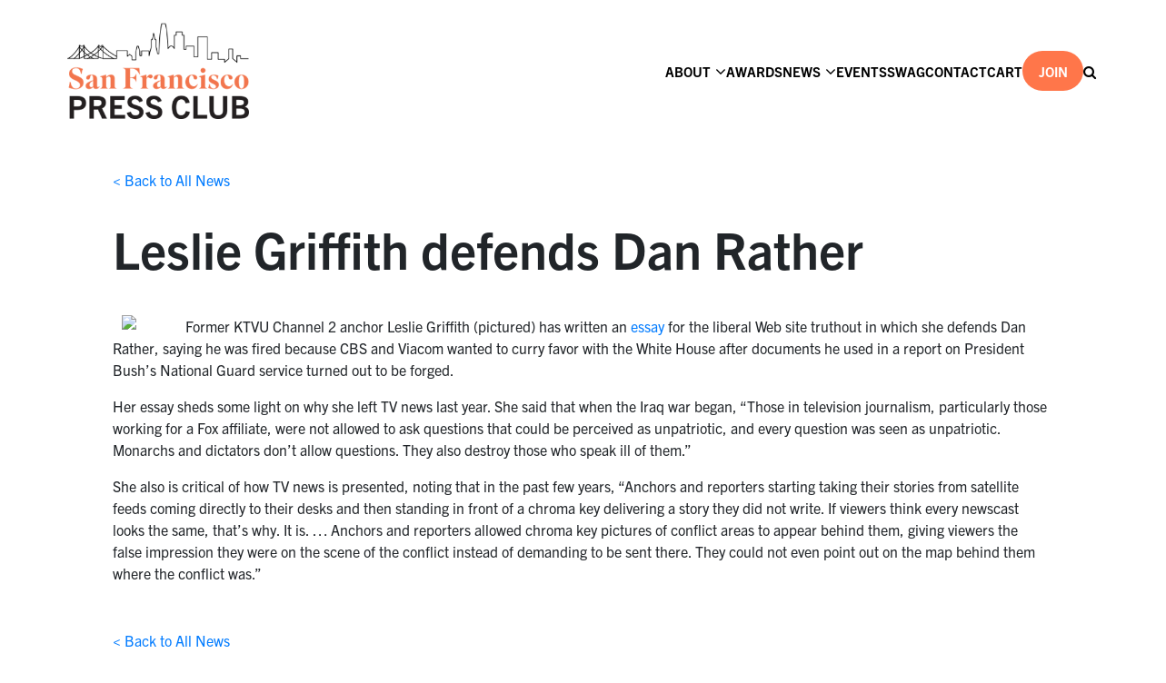

--- FILE ---
content_type: text/html; charset=utf-8
request_url: https://www.google.com/recaptcha/api2/anchor?ar=1&k=6LdOV3InAAAAAJG6TBuPAbhfY98HNy8VlVKtkUPg&co=aHR0cHM6Ly9zZnByZXNzY2x1Yi5vcmc6NDQz&hl=en&v=PoyoqOPhxBO7pBk68S4YbpHZ&size=invisible&anchor-ms=20000&execute-ms=30000&cb=heavpa8skfqw
body_size: 48588
content:
<!DOCTYPE HTML><html dir="ltr" lang="en"><head><meta http-equiv="Content-Type" content="text/html; charset=UTF-8">
<meta http-equiv="X-UA-Compatible" content="IE=edge">
<title>reCAPTCHA</title>
<style type="text/css">
/* cyrillic-ext */
@font-face {
  font-family: 'Roboto';
  font-style: normal;
  font-weight: 400;
  font-stretch: 100%;
  src: url(//fonts.gstatic.com/s/roboto/v48/KFO7CnqEu92Fr1ME7kSn66aGLdTylUAMa3GUBHMdazTgWw.woff2) format('woff2');
  unicode-range: U+0460-052F, U+1C80-1C8A, U+20B4, U+2DE0-2DFF, U+A640-A69F, U+FE2E-FE2F;
}
/* cyrillic */
@font-face {
  font-family: 'Roboto';
  font-style: normal;
  font-weight: 400;
  font-stretch: 100%;
  src: url(//fonts.gstatic.com/s/roboto/v48/KFO7CnqEu92Fr1ME7kSn66aGLdTylUAMa3iUBHMdazTgWw.woff2) format('woff2');
  unicode-range: U+0301, U+0400-045F, U+0490-0491, U+04B0-04B1, U+2116;
}
/* greek-ext */
@font-face {
  font-family: 'Roboto';
  font-style: normal;
  font-weight: 400;
  font-stretch: 100%;
  src: url(//fonts.gstatic.com/s/roboto/v48/KFO7CnqEu92Fr1ME7kSn66aGLdTylUAMa3CUBHMdazTgWw.woff2) format('woff2');
  unicode-range: U+1F00-1FFF;
}
/* greek */
@font-face {
  font-family: 'Roboto';
  font-style: normal;
  font-weight: 400;
  font-stretch: 100%;
  src: url(//fonts.gstatic.com/s/roboto/v48/KFO7CnqEu92Fr1ME7kSn66aGLdTylUAMa3-UBHMdazTgWw.woff2) format('woff2');
  unicode-range: U+0370-0377, U+037A-037F, U+0384-038A, U+038C, U+038E-03A1, U+03A3-03FF;
}
/* math */
@font-face {
  font-family: 'Roboto';
  font-style: normal;
  font-weight: 400;
  font-stretch: 100%;
  src: url(//fonts.gstatic.com/s/roboto/v48/KFO7CnqEu92Fr1ME7kSn66aGLdTylUAMawCUBHMdazTgWw.woff2) format('woff2');
  unicode-range: U+0302-0303, U+0305, U+0307-0308, U+0310, U+0312, U+0315, U+031A, U+0326-0327, U+032C, U+032F-0330, U+0332-0333, U+0338, U+033A, U+0346, U+034D, U+0391-03A1, U+03A3-03A9, U+03B1-03C9, U+03D1, U+03D5-03D6, U+03F0-03F1, U+03F4-03F5, U+2016-2017, U+2034-2038, U+203C, U+2040, U+2043, U+2047, U+2050, U+2057, U+205F, U+2070-2071, U+2074-208E, U+2090-209C, U+20D0-20DC, U+20E1, U+20E5-20EF, U+2100-2112, U+2114-2115, U+2117-2121, U+2123-214F, U+2190, U+2192, U+2194-21AE, U+21B0-21E5, U+21F1-21F2, U+21F4-2211, U+2213-2214, U+2216-22FF, U+2308-230B, U+2310, U+2319, U+231C-2321, U+2336-237A, U+237C, U+2395, U+239B-23B7, U+23D0, U+23DC-23E1, U+2474-2475, U+25AF, U+25B3, U+25B7, U+25BD, U+25C1, U+25CA, U+25CC, U+25FB, U+266D-266F, U+27C0-27FF, U+2900-2AFF, U+2B0E-2B11, U+2B30-2B4C, U+2BFE, U+3030, U+FF5B, U+FF5D, U+1D400-1D7FF, U+1EE00-1EEFF;
}
/* symbols */
@font-face {
  font-family: 'Roboto';
  font-style: normal;
  font-weight: 400;
  font-stretch: 100%;
  src: url(//fonts.gstatic.com/s/roboto/v48/KFO7CnqEu92Fr1ME7kSn66aGLdTylUAMaxKUBHMdazTgWw.woff2) format('woff2');
  unicode-range: U+0001-000C, U+000E-001F, U+007F-009F, U+20DD-20E0, U+20E2-20E4, U+2150-218F, U+2190, U+2192, U+2194-2199, U+21AF, U+21E6-21F0, U+21F3, U+2218-2219, U+2299, U+22C4-22C6, U+2300-243F, U+2440-244A, U+2460-24FF, U+25A0-27BF, U+2800-28FF, U+2921-2922, U+2981, U+29BF, U+29EB, U+2B00-2BFF, U+4DC0-4DFF, U+FFF9-FFFB, U+10140-1018E, U+10190-1019C, U+101A0, U+101D0-101FD, U+102E0-102FB, U+10E60-10E7E, U+1D2C0-1D2D3, U+1D2E0-1D37F, U+1F000-1F0FF, U+1F100-1F1AD, U+1F1E6-1F1FF, U+1F30D-1F30F, U+1F315, U+1F31C, U+1F31E, U+1F320-1F32C, U+1F336, U+1F378, U+1F37D, U+1F382, U+1F393-1F39F, U+1F3A7-1F3A8, U+1F3AC-1F3AF, U+1F3C2, U+1F3C4-1F3C6, U+1F3CA-1F3CE, U+1F3D4-1F3E0, U+1F3ED, U+1F3F1-1F3F3, U+1F3F5-1F3F7, U+1F408, U+1F415, U+1F41F, U+1F426, U+1F43F, U+1F441-1F442, U+1F444, U+1F446-1F449, U+1F44C-1F44E, U+1F453, U+1F46A, U+1F47D, U+1F4A3, U+1F4B0, U+1F4B3, U+1F4B9, U+1F4BB, U+1F4BF, U+1F4C8-1F4CB, U+1F4D6, U+1F4DA, U+1F4DF, U+1F4E3-1F4E6, U+1F4EA-1F4ED, U+1F4F7, U+1F4F9-1F4FB, U+1F4FD-1F4FE, U+1F503, U+1F507-1F50B, U+1F50D, U+1F512-1F513, U+1F53E-1F54A, U+1F54F-1F5FA, U+1F610, U+1F650-1F67F, U+1F687, U+1F68D, U+1F691, U+1F694, U+1F698, U+1F6AD, U+1F6B2, U+1F6B9-1F6BA, U+1F6BC, U+1F6C6-1F6CF, U+1F6D3-1F6D7, U+1F6E0-1F6EA, U+1F6F0-1F6F3, U+1F6F7-1F6FC, U+1F700-1F7FF, U+1F800-1F80B, U+1F810-1F847, U+1F850-1F859, U+1F860-1F887, U+1F890-1F8AD, U+1F8B0-1F8BB, U+1F8C0-1F8C1, U+1F900-1F90B, U+1F93B, U+1F946, U+1F984, U+1F996, U+1F9E9, U+1FA00-1FA6F, U+1FA70-1FA7C, U+1FA80-1FA89, U+1FA8F-1FAC6, U+1FACE-1FADC, U+1FADF-1FAE9, U+1FAF0-1FAF8, U+1FB00-1FBFF;
}
/* vietnamese */
@font-face {
  font-family: 'Roboto';
  font-style: normal;
  font-weight: 400;
  font-stretch: 100%;
  src: url(//fonts.gstatic.com/s/roboto/v48/KFO7CnqEu92Fr1ME7kSn66aGLdTylUAMa3OUBHMdazTgWw.woff2) format('woff2');
  unicode-range: U+0102-0103, U+0110-0111, U+0128-0129, U+0168-0169, U+01A0-01A1, U+01AF-01B0, U+0300-0301, U+0303-0304, U+0308-0309, U+0323, U+0329, U+1EA0-1EF9, U+20AB;
}
/* latin-ext */
@font-face {
  font-family: 'Roboto';
  font-style: normal;
  font-weight: 400;
  font-stretch: 100%;
  src: url(//fonts.gstatic.com/s/roboto/v48/KFO7CnqEu92Fr1ME7kSn66aGLdTylUAMa3KUBHMdazTgWw.woff2) format('woff2');
  unicode-range: U+0100-02BA, U+02BD-02C5, U+02C7-02CC, U+02CE-02D7, U+02DD-02FF, U+0304, U+0308, U+0329, U+1D00-1DBF, U+1E00-1E9F, U+1EF2-1EFF, U+2020, U+20A0-20AB, U+20AD-20C0, U+2113, U+2C60-2C7F, U+A720-A7FF;
}
/* latin */
@font-face {
  font-family: 'Roboto';
  font-style: normal;
  font-weight: 400;
  font-stretch: 100%;
  src: url(//fonts.gstatic.com/s/roboto/v48/KFO7CnqEu92Fr1ME7kSn66aGLdTylUAMa3yUBHMdazQ.woff2) format('woff2');
  unicode-range: U+0000-00FF, U+0131, U+0152-0153, U+02BB-02BC, U+02C6, U+02DA, U+02DC, U+0304, U+0308, U+0329, U+2000-206F, U+20AC, U+2122, U+2191, U+2193, U+2212, U+2215, U+FEFF, U+FFFD;
}
/* cyrillic-ext */
@font-face {
  font-family: 'Roboto';
  font-style: normal;
  font-weight: 500;
  font-stretch: 100%;
  src: url(//fonts.gstatic.com/s/roboto/v48/KFO7CnqEu92Fr1ME7kSn66aGLdTylUAMa3GUBHMdazTgWw.woff2) format('woff2');
  unicode-range: U+0460-052F, U+1C80-1C8A, U+20B4, U+2DE0-2DFF, U+A640-A69F, U+FE2E-FE2F;
}
/* cyrillic */
@font-face {
  font-family: 'Roboto';
  font-style: normal;
  font-weight: 500;
  font-stretch: 100%;
  src: url(//fonts.gstatic.com/s/roboto/v48/KFO7CnqEu92Fr1ME7kSn66aGLdTylUAMa3iUBHMdazTgWw.woff2) format('woff2');
  unicode-range: U+0301, U+0400-045F, U+0490-0491, U+04B0-04B1, U+2116;
}
/* greek-ext */
@font-face {
  font-family: 'Roboto';
  font-style: normal;
  font-weight: 500;
  font-stretch: 100%;
  src: url(//fonts.gstatic.com/s/roboto/v48/KFO7CnqEu92Fr1ME7kSn66aGLdTylUAMa3CUBHMdazTgWw.woff2) format('woff2');
  unicode-range: U+1F00-1FFF;
}
/* greek */
@font-face {
  font-family: 'Roboto';
  font-style: normal;
  font-weight: 500;
  font-stretch: 100%;
  src: url(//fonts.gstatic.com/s/roboto/v48/KFO7CnqEu92Fr1ME7kSn66aGLdTylUAMa3-UBHMdazTgWw.woff2) format('woff2');
  unicode-range: U+0370-0377, U+037A-037F, U+0384-038A, U+038C, U+038E-03A1, U+03A3-03FF;
}
/* math */
@font-face {
  font-family: 'Roboto';
  font-style: normal;
  font-weight: 500;
  font-stretch: 100%;
  src: url(//fonts.gstatic.com/s/roboto/v48/KFO7CnqEu92Fr1ME7kSn66aGLdTylUAMawCUBHMdazTgWw.woff2) format('woff2');
  unicode-range: U+0302-0303, U+0305, U+0307-0308, U+0310, U+0312, U+0315, U+031A, U+0326-0327, U+032C, U+032F-0330, U+0332-0333, U+0338, U+033A, U+0346, U+034D, U+0391-03A1, U+03A3-03A9, U+03B1-03C9, U+03D1, U+03D5-03D6, U+03F0-03F1, U+03F4-03F5, U+2016-2017, U+2034-2038, U+203C, U+2040, U+2043, U+2047, U+2050, U+2057, U+205F, U+2070-2071, U+2074-208E, U+2090-209C, U+20D0-20DC, U+20E1, U+20E5-20EF, U+2100-2112, U+2114-2115, U+2117-2121, U+2123-214F, U+2190, U+2192, U+2194-21AE, U+21B0-21E5, U+21F1-21F2, U+21F4-2211, U+2213-2214, U+2216-22FF, U+2308-230B, U+2310, U+2319, U+231C-2321, U+2336-237A, U+237C, U+2395, U+239B-23B7, U+23D0, U+23DC-23E1, U+2474-2475, U+25AF, U+25B3, U+25B7, U+25BD, U+25C1, U+25CA, U+25CC, U+25FB, U+266D-266F, U+27C0-27FF, U+2900-2AFF, U+2B0E-2B11, U+2B30-2B4C, U+2BFE, U+3030, U+FF5B, U+FF5D, U+1D400-1D7FF, U+1EE00-1EEFF;
}
/* symbols */
@font-face {
  font-family: 'Roboto';
  font-style: normal;
  font-weight: 500;
  font-stretch: 100%;
  src: url(//fonts.gstatic.com/s/roboto/v48/KFO7CnqEu92Fr1ME7kSn66aGLdTylUAMaxKUBHMdazTgWw.woff2) format('woff2');
  unicode-range: U+0001-000C, U+000E-001F, U+007F-009F, U+20DD-20E0, U+20E2-20E4, U+2150-218F, U+2190, U+2192, U+2194-2199, U+21AF, U+21E6-21F0, U+21F3, U+2218-2219, U+2299, U+22C4-22C6, U+2300-243F, U+2440-244A, U+2460-24FF, U+25A0-27BF, U+2800-28FF, U+2921-2922, U+2981, U+29BF, U+29EB, U+2B00-2BFF, U+4DC0-4DFF, U+FFF9-FFFB, U+10140-1018E, U+10190-1019C, U+101A0, U+101D0-101FD, U+102E0-102FB, U+10E60-10E7E, U+1D2C0-1D2D3, U+1D2E0-1D37F, U+1F000-1F0FF, U+1F100-1F1AD, U+1F1E6-1F1FF, U+1F30D-1F30F, U+1F315, U+1F31C, U+1F31E, U+1F320-1F32C, U+1F336, U+1F378, U+1F37D, U+1F382, U+1F393-1F39F, U+1F3A7-1F3A8, U+1F3AC-1F3AF, U+1F3C2, U+1F3C4-1F3C6, U+1F3CA-1F3CE, U+1F3D4-1F3E0, U+1F3ED, U+1F3F1-1F3F3, U+1F3F5-1F3F7, U+1F408, U+1F415, U+1F41F, U+1F426, U+1F43F, U+1F441-1F442, U+1F444, U+1F446-1F449, U+1F44C-1F44E, U+1F453, U+1F46A, U+1F47D, U+1F4A3, U+1F4B0, U+1F4B3, U+1F4B9, U+1F4BB, U+1F4BF, U+1F4C8-1F4CB, U+1F4D6, U+1F4DA, U+1F4DF, U+1F4E3-1F4E6, U+1F4EA-1F4ED, U+1F4F7, U+1F4F9-1F4FB, U+1F4FD-1F4FE, U+1F503, U+1F507-1F50B, U+1F50D, U+1F512-1F513, U+1F53E-1F54A, U+1F54F-1F5FA, U+1F610, U+1F650-1F67F, U+1F687, U+1F68D, U+1F691, U+1F694, U+1F698, U+1F6AD, U+1F6B2, U+1F6B9-1F6BA, U+1F6BC, U+1F6C6-1F6CF, U+1F6D3-1F6D7, U+1F6E0-1F6EA, U+1F6F0-1F6F3, U+1F6F7-1F6FC, U+1F700-1F7FF, U+1F800-1F80B, U+1F810-1F847, U+1F850-1F859, U+1F860-1F887, U+1F890-1F8AD, U+1F8B0-1F8BB, U+1F8C0-1F8C1, U+1F900-1F90B, U+1F93B, U+1F946, U+1F984, U+1F996, U+1F9E9, U+1FA00-1FA6F, U+1FA70-1FA7C, U+1FA80-1FA89, U+1FA8F-1FAC6, U+1FACE-1FADC, U+1FADF-1FAE9, U+1FAF0-1FAF8, U+1FB00-1FBFF;
}
/* vietnamese */
@font-face {
  font-family: 'Roboto';
  font-style: normal;
  font-weight: 500;
  font-stretch: 100%;
  src: url(//fonts.gstatic.com/s/roboto/v48/KFO7CnqEu92Fr1ME7kSn66aGLdTylUAMa3OUBHMdazTgWw.woff2) format('woff2');
  unicode-range: U+0102-0103, U+0110-0111, U+0128-0129, U+0168-0169, U+01A0-01A1, U+01AF-01B0, U+0300-0301, U+0303-0304, U+0308-0309, U+0323, U+0329, U+1EA0-1EF9, U+20AB;
}
/* latin-ext */
@font-face {
  font-family: 'Roboto';
  font-style: normal;
  font-weight: 500;
  font-stretch: 100%;
  src: url(//fonts.gstatic.com/s/roboto/v48/KFO7CnqEu92Fr1ME7kSn66aGLdTylUAMa3KUBHMdazTgWw.woff2) format('woff2');
  unicode-range: U+0100-02BA, U+02BD-02C5, U+02C7-02CC, U+02CE-02D7, U+02DD-02FF, U+0304, U+0308, U+0329, U+1D00-1DBF, U+1E00-1E9F, U+1EF2-1EFF, U+2020, U+20A0-20AB, U+20AD-20C0, U+2113, U+2C60-2C7F, U+A720-A7FF;
}
/* latin */
@font-face {
  font-family: 'Roboto';
  font-style: normal;
  font-weight: 500;
  font-stretch: 100%;
  src: url(//fonts.gstatic.com/s/roboto/v48/KFO7CnqEu92Fr1ME7kSn66aGLdTylUAMa3yUBHMdazQ.woff2) format('woff2');
  unicode-range: U+0000-00FF, U+0131, U+0152-0153, U+02BB-02BC, U+02C6, U+02DA, U+02DC, U+0304, U+0308, U+0329, U+2000-206F, U+20AC, U+2122, U+2191, U+2193, U+2212, U+2215, U+FEFF, U+FFFD;
}
/* cyrillic-ext */
@font-face {
  font-family: 'Roboto';
  font-style: normal;
  font-weight: 900;
  font-stretch: 100%;
  src: url(//fonts.gstatic.com/s/roboto/v48/KFO7CnqEu92Fr1ME7kSn66aGLdTylUAMa3GUBHMdazTgWw.woff2) format('woff2');
  unicode-range: U+0460-052F, U+1C80-1C8A, U+20B4, U+2DE0-2DFF, U+A640-A69F, U+FE2E-FE2F;
}
/* cyrillic */
@font-face {
  font-family: 'Roboto';
  font-style: normal;
  font-weight: 900;
  font-stretch: 100%;
  src: url(//fonts.gstatic.com/s/roboto/v48/KFO7CnqEu92Fr1ME7kSn66aGLdTylUAMa3iUBHMdazTgWw.woff2) format('woff2');
  unicode-range: U+0301, U+0400-045F, U+0490-0491, U+04B0-04B1, U+2116;
}
/* greek-ext */
@font-face {
  font-family: 'Roboto';
  font-style: normal;
  font-weight: 900;
  font-stretch: 100%;
  src: url(//fonts.gstatic.com/s/roboto/v48/KFO7CnqEu92Fr1ME7kSn66aGLdTylUAMa3CUBHMdazTgWw.woff2) format('woff2');
  unicode-range: U+1F00-1FFF;
}
/* greek */
@font-face {
  font-family: 'Roboto';
  font-style: normal;
  font-weight: 900;
  font-stretch: 100%;
  src: url(//fonts.gstatic.com/s/roboto/v48/KFO7CnqEu92Fr1ME7kSn66aGLdTylUAMa3-UBHMdazTgWw.woff2) format('woff2');
  unicode-range: U+0370-0377, U+037A-037F, U+0384-038A, U+038C, U+038E-03A1, U+03A3-03FF;
}
/* math */
@font-face {
  font-family: 'Roboto';
  font-style: normal;
  font-weight: 900;
  font-stretch: 100%;
  src: url(//fonts.gstatic.com/s/roboto/v48/KFO7CnqEu92Fr1ME7kSn66aGLdTylUAMawCUBHMdazTgWw.woff2) format('woff2');
  unicode-range: U+0302-0303, U+0305, U+0307-0308, U+0310, U+0312, U+0315, U+031A, U+0326-0327, U+032C, U+032F-0330, U+0332-0333, U+0338, U+033A, U+0346, U+034D, U+0391-03A1, U+03A3-03A9, U+03B1-03C9, U+03D1, U+03D5-03D6, U+03F0-03F1, U+03F4-03F5, U+2016-2017, U+2034-2038, U+203C, U+2040, U+2043, U+2047, U+2050, U+2057, U+205F, U+2070-2071, U+2074-208E, U+2090-209C, U+20D0-20DC, U+20E1, U+20E5-20EF, U+2100-2112, U+2114-2115, U+2117-2121, U+2123-214F, U+2190, U+2192, U+2194-21AE, U+21B0-21E5, U+21F1-21F2, U+21F4-2211, U+2213-2214, U+2216-22FF, U+2308-230B, U+2310, U+2319, U+231C-2321, U+2336-237A, U+237C, U+2395, U+239B-23B7, U+23D0, U+23DC-23E1, U+2474-2475, U+25AF, U+25B3, U+25B7, U+25BD, U+25C1, U+25CA, U+25CC, U+25FB, U+266D-266F, U+27C0-27FF, U+2900-2AFF, U+2B0E-2B11, U+2B30-2B4C, U+2BFE, U+3030, U+FF5B, U+FF5D, U+1D400-1D7FF, U+1EE00-1EEFF;
}
/* symbols */
@font-face {
  font-family: 'Roboto';
  font-style: normal;
  font-weight: 900;
  font-stretch: 100%;
  src: url(//fonts.gstatic.com/s/roboto/v48/KFO7CnqEu92Fr1ME7kSn66aGLdTylUAMaxKUBHMdazTgWw.woff2) format('woff2');
  unicode-range: U+0001-000C, U+000E-001F, U+007F-009F, U+20DD-20E0, U+20E2-20E4, U+2150-218F, U+2190, U+2192, U+2194-2199, U+21AF, U+21E6-21F0, U+21F3, U+2218-2219, U+2299, U+22C4-22C6, U+2300-243F, U+2440-244A, U+2460-24FF, U+25A0-27BF, U+2800-28FF, U+2921-2922, U+2981, U+29BF, U+29EB, U+2B00-2BFF, U+4DC0-4DFF, U+FFF9-FFFB, U+10140-1018E, U+10190-1019C, U+101A0, U+101D0-101FD, U+102E0-102FB, U+10E60-10E7E, U+1D2C0-1D2D3, U+1D2E0-1D37F, U+1F000-1F0FF, U+1F100-1F1AD, U+1F1E6-1F1FF, U+1F30D-1F30F, U+1F315, U+1F31C, U+1F31E, U+1F320-1F32C, U+1F336, U+1F378, U+1F37D, U+1F382, U+1F393-1F39F, U+1F3A7-1F3A8, U+1F3AC-1F3AF, U+1F3C2, U+1F3C4-1F3C6, U+1F3CA-1F3CE, U+1F3D4-1F3E0, U+1F3ED, U+1F3F1-1F3F3, U+1F3F5-1F3F7, U+1F408, U+1F415, U+1F41F, U+1F426, U+1F43F, U+1F441-1F442, U+1F444, U+1F446-1F449, U+1F44C-1F44E, U+1F453, U+1F46A, U+1F47D, U+1F4A3, U+1F4B0, U+1F4B3, U+1F4B9, U+1F4BB, U+1F4BF, U+1F4C8-1F4CB, U+1F4D6, U+1F4DA, U+1F4DF, U+1F4E3-1F4E6, U+1F4EA-1F4ED, U+1F4F7, U+1F4F9-1F4FB, U+1F4FD-1F4FE, U+1F503, U+1F507-1F50B, U+1F50D, U+1F512-1F513, U+1F53E-1F54A, U+1F54F-1F5FA, U+1F610, U+1F650-1F67F, U+1F687, U+1F68D, U+1F691, U+1F694, U+1F698, U+1F6AD, U+1F6B2, U+1F6B9-1F6BA, U+1F6BC, U+1F6C6-1F6CF, U+1F6D3-1F6D7, U+1F6E0-1F6EA, U+1F6F0-1F6F3, U+1F6F7-1F6FC, U+1F700-1F7FF, U+1F800-1F80B, U+1F810-1F847, U+1F850-1F859, U+1F860-1F887, U+1F890-1F8AD, U+1F8B0-1F8BB, U+1F8C0-1F8C1, U+1F900-1F90B, U+1F93B, U+1F946, U+1F984, U+1F996, U+1F9E9, U+1FA00-1FA6F, U+1FA70-1FA7C, U+1FA80-1FA89, U+1FA8F-1FAC6, U+1FACE-1FADC, U+1FADF-1FAE9, U+1FAF0-1FAF8, U+1FB00-1FBFF;
}
/* vietnamese */
@font-face {
  font-family: 'Roboto';
  font-style: normal;
  font-weight: 900;
  font-stretch: 100%;
  src: url(//fonts.gstatic.com/s/roboto/v48/KFO7CnqEu92Fr1ME7kSn66aGLdTylUAMa3OUBHMdazTgWw.woff2) format('woff2');
  unicode-range: U+0102-0103, U+0110-0111, U+0128-0129, U+0168-0169, U+01A0-01A1, U+01AF-01B0, U+0300-0301, U+0303-0304, U+0308-0309, U+0323, U+0329, U+1EA0-1EF9, U+20AB;
}
/* latin-ext */
@font-face {
  font-family: 'Roboto';
  font-style: normal;
  font-weight: 900;
  font-stretch: 100%;
  src: url(//fonts.gstatic.com/s/roboto/v48/KFO7CnqEu92Fr1ME7kSn66aGLdTylUAMa3KUBHMdazTgWw.woff2) format('woff2');
  unicode-range: U+0100-02BA, U+02BD-02C5, U+02C7-02CC, U+02CE-02D7, U+02DD-02FF, U+0304, U+0308, U+0329, U+1D00-1DBF, U+1E00-1E9F, U+1EF2-1EFF, U+2020, U+20A0-20AB, U+20AD-20C0, U+2113, U+2C60-2C7F, U+A720-A7FF;
}
/* latin */
@font-face {
  font-family: 'Roboto';
  font-style: normal;
  font-weight: 900;
  font-stretch: 100%;
  src: url(//fonts.gstatic.com/s/roboto/v48/KFO7CnqEu92Fr1ME7kSn66aGLdTylUAMa3yUBHMdazQ.woff2) format('woff2');
  unicode-range: U+0000-00FF, U+0131, U+0152-0153, U+02BB-02BC, U+02C6, U+02DA, U+02DC, U+0304, U+0308, U+0329, U+2000-206F, U+20AC, U+2122, U+2191, U+2193, U+2212, U+2215, U+FEFF, U+FFFD;
}

</style>
<link rel="stylesheet" type="text/css" href="https://www.gstatic.com/recaptcha/releases/PoyoqOPhxBO7pBk68S4YbpHZ/styles__ltr.css">
<script nonce="y5g7AmzgxxJXgGsLBNpJ-A" type="text/javascript">window['__recaptcha_api'] = 'https://www.google.com/recaptcha/api2/';</script>
<script type="text/javascript" src="https://www.gstatic.com/recaptcha/releases/PoyoqOPhxBO7pBk68S4YbpHZ/recaptcha__en.js" nonce="y5g7AmzgxxJXgGsLBNpJ-A">
      
    </script></head>
<body><div id="rc-anchor-alert" class="rc-anchor-alert"></div>
<input type="hidden" id="recaptcha-token" value="[base64]">
<script type="text/javascript" nonce="y5g7AmzgxxJXgGsLBNpJ-A">
      recaptcha.anchor.Main.init("[\x22ainput\x22,[\x22bgdata\x22,\x22\x22,\[base64]/[base64]/[base64]/bmV3IHJbeF0oY1swXSk6RT09Mj9uZXcgclt4XShjWzBdLGNbMV0pOkU9PTM/bmV3IHJbeF0oY1swXSxjWzFdLGNbMl0pOkU9PTQ/[base64]/[base64]/[base64]/[base64]/[base64]/[base64]/[base64]/[base64]\x22,\[base64]\x22,\[base64]/J3/CvX/[base64]/DjwLDocO0XsOeRH/[base64]/w5HCkMOowpbCkXVbdB7DiFbDnsK4OsKEDQtdNC0ebMK8wrF/wqXCqUA1w5dbwqF3LERAw6owFQnCtnzDlTljwqlbw4HCnMK7dcKDJxoUwonCo8OUEw5QwrgCw4xeZzTDlsOxw4UaScOpwpnDgDBkKcOLwoPDq1Vdwpt8FcOPVU/CknzCkcOcw4ZTw4LClsK6wqvCnMKsbH7DrMKAwqgZCsOXw5PDl0YDwoMYEQ48wpx9w7fDnMO7VC8mw4Zjw7bDncKUJMKQw4xyw7QYHcKbwocawoXDgiN2OBZMwrcnw5fDg8KpwrPCvWdmwrV5w4vDjFXDrsOkwowAQsOxEybChlczbH/DhsOsPsKhw7BhQmbCqCoKWMO/w7DCvMKLw4zCusKHwq3Cl8OzNhzCm8KdbcKyworCswZPBMO0w5rCk8Kewo/CokvCssORDCZcXMOYG8KHQD5iXMOiOg/ChsK1EgQ5w6Ufcnt4wp/CicOqw7/CtcOpaQpswoMjwrc7w7DDswIpwrUowoLCjsKObMK4w5TCp3bCu8KXEzUydMKxw4HCiUIQTCDDmmfDrQN6wo/DscK3SDnDkDptKcOawq7Djn/Dq8OGw4ZNwoR9BG8CAE52w7rCj8K1woJDT0DCvzTDnsOCw4fDvQjCr8OVDS7Dq8KHZcK9d8KcworCnCDCg8K6w7rCtyPDq8O2woPDiMOew6tCwqQfUsOFfB3Cn8K3wrXCp1nClMOZw47DrSE5EMODw4zDsFXCi2XDlMKEO3/DkSzCjsO7a1vCo3czcsKzwozDoCQIeR3CvMKCw4dJZmEEwrLDowfDoGlZN3Z7w6TCuAEYbkZHLA7DrXMNw7TDlGTCqQTDg8KSwq3DqE4Ww7NjbcO3w6DDk8KVwoLCiwEDw7V1w7nDvMKwJ2U+wozDlcOawqbCigPDkcOXHEpIwpdLeTkLw6vDqTknw411w7g/XMKeXXgpwqsPDsOVw4I/GsKcwqjDjcOEwqY/w7bCtMOjXMKyw6/[base64]/wqsFKsKCw7sMw43Cs2DCq8KGwrkRR8OUey3DhcOFUSJKwr9rYm3DkMKlw7HDk8OPwrA0UMK/IQsrw7opwpZJw4LDgEwmLMOYw7zDoMOnwqLCscKjwoHDjSsOwqLCkcO9w5lnT8KZwrZ7w7fDjlXCg8KgwqLCpWQVw49ow7rCpUrCrsO/wr9OQ8Khwp/DtMOGKBjCmTgcwqzDoXMAV8O6w4oITRnDs8KdW2/CusOnC8K6GcOQGsKvBWzChcOpw57DisKEw5fCgzJlw4Bqw5VTwrk2S8KJwqFweULDkcO4OT7CoBJ8P11gEQLDuMKLwpnCi8KhwoXDswnDsQs+DznChjtGF8Kowp3DocOfwqjCpMOCC8O6HDHDj8Kjw7g/w6RfU8OXdMOPZ8K1wpluJDdmQMKsecOCwobCtGVsJl7DhcOvETJVc8KuVMOwCCR3NsKowrV5w5FkKE/CsG0fwpzDqxR7WAhrw4LDuMKBwqsqJF7DgMO6woECfCB/w54iw45aDsKXRAzCkcO7wpTCvT8NMMKQwqMewoY1asKxCsO4woxKO0wzHsK0wrbCpgrCqSgBwqF/w7zCgsKaw49OS23CvkNPw6Avwp/DiMKMRW0wwrXCtE0UKhAiw6HDrMK6S8Odw47DjsOKwr3DncKywowVwrd/[base64]/CplE3FkfCncOtwrkww5fDggfCnsODw67CgsKJCU0xwooGw7x9PcOeA8Otw5XDu8Osw6bCg8OSw71bLUbCqiQXKkJUw75XJ8Kew4gPwq5Jwp3DuMKBRMO8LBXCs1HDgm3CgsO5XkwIw7PCoMOgfX3DlH8zwp/CsMKkw57DqHoQwrkKG2/CvsK4wopdwq90wp84wq7CmzLDocONYXzDnmsFATHDkcOtw5bCh8KcTV5Hw5vDoMORwqF4w5M7w6VDJBXDlWfDs8KqwrDDqcKOw5YgwqvCrmfDuFN2w7/Cp8OSCGBhw59Bw43CnXtUKMOOTMOCWMOMUsOMwoLDunjDssOUw7zDtl43NMKveMOxMEXDry1NT8K7UMKEwpvDgCQmRQjCksKtw7TDn8Oqw5hNezzDulbDnF8hF25Jwr5TMMOtw6PDl8K5wqLDgcKRw53CmsKcaMKJw5IqccKBfRdFa0/CgcKWw4J9wp5bw7IFbsKzwpTDmQ0bwqsOZSwJwr1OwqBIH8KHb8OLw5DCisOfwq0Nw5rCnMOBwq/DvsOAfDDDvwPDmBM+cy9NBUHCvcOIf8KaWcKDDMO4bMK+TMOaEMObw67DsgB+SMK+YEUlw6HClTvDk8O2w6HDpzHCuBMZw45iwofCtmxZwpjDocKCw6rDtD7DqSnCqizDiBIBw5/CoBcJPcKVcQvDpsOSI8Kvw7fCsBQYbcKsJUvCpmTCpCEVw49gw6TCtCXDg2DDh1TCglVPZ8OCE8KvLMOJcHrClcOXwrRyw7zDjMOBwrPChsO1wonCoMOywrPCusObw54WSX4pSX7CuMKaSUBQw5Njwr0gw4bDghnCqsOAM1/Cjg3Cg3HCl25ibjTDlxRaaTAfwrgYw7o5WDbDocOswqvDo8OPDA1Uw6NYHMKIw6EIwqFyeMKMw7PDnRoaw6ltwqLDt2xLw7txwq/DhSvDjFnClsOpw6XChMKVbsKqwrDDqVB5wodhw4c6wrFrTMKGw7hSKRMvDTvCkmzCkcKAw5TCvDDDuMKWFiTDvMKEw7TCq8OjwoHCp8OGwoRiwoocwpMUUQB3woIzwrg/w7/Ds2vCtCARJRcswrjCiT9gwrfDmcO/w5HDiCI8NMKbw5gww7LChMOeWMOdOCLClSDCtkzDriY0w74dw6HCqTpKPMOvd8KIKcKQwqBTFGxnOQDCscOFGX5rwqHCtkHCpD/Cq8OITMO9w6EFwrxrwrMiw4DCsyvCvwdUNEUBQFfDgg7DkEbCoCA1KcKSwo0qw7jCi0TCqcKxw6bDq8KsOBLCkcK1wrwiwrLClMKgwrJWesKVQsOVw77Cv8Orw4l4w6sDKsKXwrjCn8OQLMKVw6gvOsOnwo42YQLDtz7Dh8OxYMOrSsKAwrbDsjwmRcO/QcKsw75ow7wIw4N3w7FaKMOJRGTCvWVBw4lHOSBxV0zCksKBw4ULZ8O7wr3DlcOow40GUhlfacO7wrdZwoJoKTlZHETCpcObEWjDqcOMw6IpMC/DpsKNwqXCgm3DsQnClMK2RGbCsQseMRDDp8OkwobCk8KfSMObEB5BwrUgwr3ClcOow63DtBsRZHlZDw4Ww4hJwo4UwowKR8OWwqhMwpATwrbCncOzH8K0ABQlYSHDkMOuw4U5U8KGwr4LHcK/wrFyWsOACMOTLMKqKsK/w7nDpCjDhcOOQW8pPMOWwplzw7zDrHQsHMKTwoAPZBvCqzl6NQI/Gm3CjMKwwr/CqjnCqsOGw7Mhw4AqwpgEFcOzwpokw7s5w6nCjn1ZBcK4w6UGw7I5wrfCthELOX7ClsO1ZDU9w77ChcO6wqfCklXDhcKfGGAuemMVwqNmwrLDgQjCjVN5wqpwdWjCg8OWS8OOZsK6wpLDgsK7wqLChi/[base64]/DkcK/w6fClm3CmkfDuDHCtS3Dm8ORwo5+NsOMN8OZCsKdw5Vcw4sbwoMUw6pCw7QtwqA8JVdiD8OHwqszwofDsAcgBXMFw7/CjR8ow6cQwocJwqvCrsKXw6/[base64]/[base64]/csOEd0ZFw5jCkwDCqsKLw558wqvCqcKhw5zCg8Kqw719wr/[base64]/dsOIRsOIw7cmAFYUbnFFwrjCgMOeB0A5BznDi8Kww7ljw6zDvxUxw6I9ViM2UMK+woBUNsKUCkdiwo7DgsK2wpQ+woAdw40ND8OKw6LChsOGEcOtZH9owpzCocOpw53DnRrDnQjCgsOdScOGBS40w5DCg8OOwo4EHCIqwprDlw7CrMOAS8O8wqxSZk/DpxbCpj9Vwr5JX09xw4J7w5nDkcKjRWTCvVLCicOBRDnDn3zCp8Okw6gkw5HDssOsLWzDgGMMHRXDgcOMwr/DkMO0wpxsVsO5VsKcwoBnBg8xf8Opwp8hw51JEGsmHGoXYMKmwo0bfj88f17CncONKsOMwpTDvGjDgMKjHxHCoxvCgXNDLsOWw6EWwqrCpsKWwoQpw4Fyw68WN109C0cEKlvCmsKpbcOVcnUjE8OYwqskEcOzwrs/WsKGD394w5BYVsOlwo3CtMKsYE4iw4luw4PCiUjDtMKEw4E9ORzCs8Okw6fCnSxtLcKAwq7DjW3DlMKOw48iwpBdIWbDvMK7w5bDtE/CmMKdXcO+EQh+wo3CqztCWycdwpRjw5DCjMOcw5nDosO+wpbDl2vCm8KJw6Maw59Sw4piA8Kaw5bCo1nDpQTCkR5FHMK+NsO1AXU+w5oEdsOHw5UYwrtGesKyw7Uew6pYZsK9wr93E8KvIsOaw5tNwpcibcKHwqtGYQNSeHFFw5EOJQ/CumNYwqbCv2DDnMKDIi7CsMKPwpXDp8Oqwp5LwoNKJBoeFSpRD8Oow7x/ZwcOw79cXMKgw5bDnsKyaQ/Dg8Kfw6tgAQzCsxIdwqp4w4tqIMOEwpzCgjhJG8OPw4kjwp3DojPCisO6KsK7GMOPInXDpwHCgMOWw7HDljo9bcKSw6DCkcO8HlvCucOgwrUbwr7ChcO/EsOBw7bCm8KiwrvCusKSw6/CtMOSTsOUw4vCvHdIHhLCi8KDw7bCscO1UDtmFsKfeR9awp0pwrnDkMOGwofChW3CiXRWw5RrJcK4JcOKZsOYwpQmw4LCpUMNw6lbw4DCk8Kww6Arw4tlwqbDqsKDFC8AwphGHsKZHcO5VcOhYhfCjlITcsKiwpvDlcOjw65/[base64]/DiD8MccK6HcKfYl5RwpTCpcOzdsKERMKiPnAiwr/DqXILP1Uow63CqDrDnsKCw7bDqGHCvsOjBzbCmcKsD8KewrXCnX5YbMKkAMO0fsKGNMOrwqLCnlHDp8K4f3UFwoNtBMO+DkkCCcOoI8OTw5LDi8KAw4fCpcOkLMK+UxVfw6TCvMK4w7VjwoHDkGzCkcK4w4bCgn/CrDnDs3kBw7nCrGt0w4bCkA7CinBKwrrDsW7DgsOMCFzCjcOjwrJFdcKxMV01B8ODw59iw4vDnsOpw4bClTIacMOmw43DpMK2wqYrw6EhB8KGY0HCvHXCjcKww4zCncK6wrUGwrzDsE7Clh/[base64]/CvcOPwpvCijVaw4g5w6PDv8Kuwr/CtTvChsOUwqIdwpLClsO6NsK1DikDwps7RsOgXcKRHSgbUsKrw43CsTzDrG9/woVhLMKfw63Dr8ORw5xMG8Ohw7XDmgHCsnYcBjdHw6F7PFLCrsK6w7ldPC92T1sHwo57w7UcB8OzNxlgwpEOw45HQjfDgsO6woBhw4bDmGBOW8ODRXh+WcOuworCvcOrBcOGWsOYXcO9wq4MLXwNwopXIzLCixHChcOiwr0Hwptpw7g8eg3CsMK/[base64]/woAMw7FtdBjDj8OufcOmGsK1GljDgWs3w5bCmcOSMEDCi27DkRljw7nDhx8hIcK9JsKKwo7DjUF3w4vClGHDu0rDumXDu1fDoi/DgcKuw44raMKVY0rDlxvCvcOZc8O4flzCpG/[base64]/DthXDhcOdwohbCcOhBFIjJMOkCnXDiV8kecOkL8K/wpp+O8K+wq3CvBslLFVYw410wpvCjsORwqvCtMOlewsTXMK+w6EPwp7DmFFLIcKzwrTCjMKgBhdyS8OAw49nw57CicKLIx3Cl3jCnsKuw4xvw7PDnMOZaMKWPDHDhsOHFkXCusObwr/[base64]/CuMKpQsKCRcKowpPCrMOswoB+GcKpDcK6HWFHdcKjWsKdFsK9wrcnOsOTwpHDjsO6Vk7DjW7DjMKNJcKVwpdDwrLDr8O6wqDCgcK1DEfDhsKiA3zDuMK1w53DjsK0SWvCmsKxK8K9w6ovwo/[base64]/Drg/CjcO6PcO/wpRtP27CkMOKPcKWacOMecOgVcOSP8Kdw7rCp39Pw4wXUGc/woJ/woIYEnF4HMKRB8Osw4jDlsKcEFHClBRrfSLDpknCsHDCoMKKP8OLeVrCgAthScKIw4nDosKfw7wTX1pmwowleSbCj01owpJCwq1CwrzCrlnDmcOMwo/Dt3PDp1NuwojDksO+WcOiFSLDmcKGw6UdwpXClGkrS8KdQsKqwrMiwq0uw711XMKkViJMwpPCp8K4wrfCoE/Dq8Olwp0Ow6xhVjhfw7pLOWtKW8Kiwp7DnDHCucO3GsO8wp14wqrDvCpFwrHDq8KBwqZabcO8B8Kpw7hHw5LDicKwKcKxKhQqwooww5HCt8K0JMOWwrfCq8K5w4/CpzIbJMKyw4MdYwJEwqXCl0zDlGHCqcKDTBvCiSDCrsO8EnMMIhgZLsOdw7Q7wronX1LDsjVKw4/Cknlswr7ClGrDtsORKV8cwowKbCgZw4NoccKIccKYw6lZMcOMBgbCnk9MHBfDlMKOIcOrXEkza1vDgsO7DB3Cqm/[base64]/[base64]/NMOMSgphO8O2wqzDrcKuwp3CpHLCrMOcKcKjwrnDg8KdS8KqI8KEw5NMK1EQw6LCin/CnsKYc0jDlgnDqUoQwpnDrAlVPsObwr/[base64]/[base64]/DjBtvwr5dc8KvwqrCs8Kow57CnsO2w4J3wowKw7nDn8KCGMKiwpvDlXNpV0jCrsOfw5dsw7sTwrg6w6DClRESThpgHGBAQsOgIcOXUMKrwqfDocKOLcO+w6lHwpdXw5MpOi/DrRMCdy7ClEPClcK2wqXCqE1MAcO/[base64]/[base64]/CicOBAkXDgXzDscOwVMKDw7I7wp3CmMODwox8w49KdRFYw7XDlsO+JcOVw49kwqzDl0HCpT7ClMOAw4/DjMOwesKswrwbwpDCm8O+wpRzwqXDm3XDkRLDtzE0wrLCvDfCq2M9C8K2bsOdwoNLwpfDk8OGdsKQMANbWMOpw4LDnMOBwovCqsKZw4zDmcKxMMKOVGLChWjCkMKuwoHCucO5wonCqMKRMcKjwp8HTTpnAXnCtcOhbMKTw69QwrwYwrjDl8OLw4VJwr/[base64]/DoCvCjDUUP8OOw73DosOVwpszdcOhw7jCt8O1FQrDrwDDlwPDn0gHbUjDncOcw5VVPmbDjlVyMnslwoxzw6bCqBZ+asOtw79KX8K8Z2ccw7wmN8Knw4gowop7ZEx7SsONwplAXVPCqcK3VcK8wrolFcOIw5gISlrCkEXCmQrCrSjDu3gdw6Qne8O/wqEWw7pvdRzCmcO5M8Kyw5rCjHzDlh0hw5TDpnHCo1bDv8O/[base64]/wofDhsOSw7MRARXCuyR6w5ZbJsOew6xjTcOebBZ+woI4w5hZwpzDhUbDogrDpV/DvDUVYB1/G8KleBzCv8OBwqpwDMKKA8KIw7DCpGDCs8O0fMOdw6RCwrMSHSUAw64Pwo0IOsO6IMOjC3plwo/CocOmwrDCkcKUB8OUw5vCjcO9GcKdX2jDgCHCpQ/[base64]/DmMOyZV/CjsKiLD0pJBpWNFpMO3jDvxxxwpN9wq8HPsOyRsKFworDv0t/P8OAGWPCvcKhw5DCkMOLwqbCgsOuw63DvSjDi8KLDsKcwqZMw43CoUfDtlPCuGNbw5wWRMOdTSnDmsOrwroWeMKDAR/DoiUUwqTDmMOYQsOywptILMK5wqNFcsKdw4pnU8OaNsO7RQ5VwqDDmiDDh8OuJsKMwp/CgsOyw5tYwofCiDXDnMOEw4XDhVDDksKSw7Bhw6zDr0lAw59+A2LDi8KbwqHCkhwSZsO8bcKpKEdgCmrDtMKxw4HCqcKzwrRkwq/DmsOlQCcwwqHClGDCpMKuwpw/[base64]/[base64]/[base64]/[base64]/GcKfZsKhw4PCikPDuTHCvCvDjMOQw7LDnsKOI8KyI8OJw4hWwpQwEXBkZcOkNcKEw4g9dQ1RGmh8VMOwaCpfS1fDscK1wq8YwpcsKx/DjcOUWsOmV8Ksw6DDhMOMMDpEwrfCrC9Vw45yAcKhDcOywonCpiDCgcKsdsO5wp9mainDhcOqw55mw7c6w6jCp8OFbsKYM3Z/bcKzw6HCv8O7w7UvL8OPwrjDiMKxHANPUcKfw7FGwpsibsK7w6kCw5YtBcOKw5kjwqxvEsOgwq4ww5/[base64]/DuFM8HCPChsKnw5zCpcK6GCF7dzQMMMKww63Cr8O7w6TCgVfCoSDDosK0wprDnhI3HMOvYcOmcA19fsOTwp0WwoY/[base64]/[base64]/[base64]/esKTETTCgw4cwpHDgsOJcsO1w6TDrx7CkcKnwpJUJ8KqwpHCssOvSAwyUcOXw6rCoFxbUEZXwo/CkcKQw61LdBXCgMOsw6zDjMK2w7bDmB81w51ew5zDpQPDisOWalRLBHVGw7xYQMOsw51aJS/DpsKSwoTCjWMHDMKOLMOFw7h5wrtDWcOMSkzDhnMXJMKewoluwoM5GXVlwp0JTXLCoi/DusOGw5VSMsKKdETDlsONw47CsyfCk8Obw7DCnMOca8OSIk/CqsKBw7jCrxkfR3rDvnPCmxzDvMKiRUh0XcKPO8OZLWl4AzF1w79GaSrCikl0IV8SJcOcewHCjsOMwrHDhyohIsO4ZQDCqTjDsMK/OWh1wpJND3nCqVhrw6nDjjjCl8KOcwnCgcOvw6AyPMOfBMOMYkPCqB84woHDmDfDucKxw7/DqMKNIANDwqFXw6olb8OBBcO0wq7Dv0dbw7nDgQlnw6bDiWzChlEOwpAnQcKMQMKowr9jCwvDvG0CJsKoXk/[base64]/[base64]/[base64]/WULCrjUIasO5FMK2ZxHDncO9bcKCw48ewrTDo27ClghkYw1bJiTDo8OOAhLDgMKwI8KAIFNFLMKFw5FvQsOJw4RGw7/CvgLCh8KbNnzCnx3DkkvDv8Kmw4Bqb8KSwrrDgMOULMO8w5DDlcOVwqB+wqTDkcORFw0cw4vDkFs4aBzCh8OLGcOAKQFXU8KKCsKPR180w40HNBTCqDjDiHnChsKHGcO0DMK4w4N5U0lnw6sGFsOgbBYDUD7CisORw4ErG0ZUwqRnwpzChj/DtMOUw4fDtEAUOA0HemsQw6xJwphfw60rNMO9fcOwVMKfXHgGHjvCj15HWMOiUk8lwq3CmFZwworDrhXCkHrCicK6woHCkMOzYsOHbcK5F0/DjHHDpsO6wrHDv8OhCSXChMKvfsKnwqDCszfDrMOlEcKXLkwuZ1sTVMKhwq/DqQ7Cr8OQKcKjw4TCugDClMKKwqI4wpgiw5wXO8KENgnDgcKWw5DCvsOuw7caw7wGIBrCjGVfZsOKw67Cl0zCnMODUcOeVsKVw4tWwr3DmEXDuA5cQsKGd8OdL2dUBcKvRcOFwrQhGMOrA0TDrMKVw6/DkMKwb3TCv0gPVcOeDlfDjMO+w6wtw6pFDWkJS8KcA8K2wqPCg8Ouw67Cj8OUw5fCl2bDgcOjw717GjDDj1TDoMKaY8Oqw4PDiHl1w7DDrDUrw6nDjn7DlSYod8Oiwoolw4pZw5rCucO3w4zClnB/dHrDosO5O2NnUsK+w4QwOW7CjcOiwp7CrhRIw64SVUYZwq8xw43CpsKowpsRwo/[base64]/[base64]/Dkm7DsMOIwqs2woJIwoPDrV5oFxp3w51UNhDCgAE4YAbCmy/[base64]/DoXDDt1xPQMKIw5LCh8OBw7rDqcKDJsOMw7DDsR/ClsONwoTDhnIhCsOHwoBswr8xwo1/wqcfwpZYwoRUK2BkFsKsZcKBwqtqTMK7w6PDlMKbw6vDnsKpWcOtLBLDgsOBVgdWcsOdUgvCsMKsTMO1Qx1AAMKVAV0gw6fDrj16CcKTw5wJwqHCrMK1wpXDrMKVw6vCkULCoh/Cp8KfHQQhGwYCwpnCunTDtWTDtB3DscKUwoVHwpgPwpZzZWJJQiLCnXIQwoAWw61Tw5/DngvDnRfDssK8Ck5Qw6bDn8OJw6bCmAPCvsK7WsOOw7xHwr0heTdpTsKHw63Dh8OowofChcK2Z8KHYArCtQNZwrjCr8OJNMK1w41rwrpfBMOhw7dQfFjCmMOcwq8QTcK8HRzCh8ONSwwOd147GX/[base64]/DlkZJw7TCksKmYnQWVVLCs8KWLcO/[base64]/w7Q8wpN8w5jCm8OPUsOJwqlEw4/DnMOtFk3DqG52w5bCt8OeWQfCugLCvcKmZsOIOizDqsOScsKbIjMLwrIQQsK6MV8dwoIdW2YGwp46wrVkMMKNK8Onw5xdQnbDu3TCvQNdwpLDlsKtwo9uRsKPwpHDhALDsQzDm3YGD8Kzw5jCszzDp8OnP8KFJsK/[base64]/CgMOgwqJaGcOuwrx2TGTDqMO5OCDChBVFNWbDosOew5PCrsOxwr98w5rCnsKYw6RAw4l4w4I/[base64]/CkMOhLzgGA8KPBMKedwQiKFHCqjF4wrwLcXbDpcK7U8OISsKYwrUkwovCuHp9wo7ClcO6TMOmMDjDmsKMwpNbWybCvMKtGGxYwowmasOaw6UTwpLCmQvCqxnCm0nDmMODHcOHwpXDvSDDjMKlwq3DkklFacOFLsKvwpbCglLDlcKbP8K4w7/CpcKTGXFjwr/Cm3/CqjTDs1NjWsOiZnR2IsKNw5nCvMK/SmTCoQ7DtnvCr8Kyw5tYwpMbV8OtwqnDqcOvwq54wqJPKcObLlVnwq4OZ0fDmcOQDMOmw5vDjWsJA1nDiQvDosKnw53CsMOSw7DCqCgmw4XDjErCj8Oiw7Y5wo7ClCt2f8KQFMKXw4fCrMOmLAPCkFBUw4/Co8OJwqlYwpzDglzDp8KVdRkzPQk/VjQFWcKhw53DrFNOTsOdwpY3DMK4ZVDDq8OgwrzCmMKbw6laQVkOKlwJfS5sfsOEw5QNGifCrMKEKMOVw5oKcnXChRHDkX/DgMKywqjDu1V+RHwsw7VFCw/[base64]/CqcODVCUSBsKkwqQlw5w5w6fDlsKEFyDDuTlaQ8OZGhzCpsKZPDLDsMOSDMKgw61Uw4HDvRLDgXPChh3ClmfCpEbDssOvASEJwolWwrcGSMK6d8KPNQ1tJh7Cox/DjVPDoGvDpkzDlMK0w4JKwqXDvMOuT2zDjWnCpsOFOnfCjmLDncOuw7FGM8OCLm0FwoDCvX/Ch0/DpcOqQsKiwpnDnWBFcyLCuXDDoFrCiXEWIT7DhsOuwoUswpfDkcK1RUzDogFYaWzCk8K3w4HDilTDpMKGQk3DvcKRBG5TwpZEwo/DksOPMhnCrsK0PlU4AsO5YAXCgyvDlsK0THjCum1pFsKNw77Dm8KjXsOpwpzCll1lw6RlwppqEnvCscOnKMKOwoBdIWtFFDtoAMKeGiphbz7Dox9rHDZ/[base64]/HsKJwqRlcBDDi1fChHQsw7MDZVDDvcOXwr/DjjLDrcOUX8O9w70SST1FC07DjwMDwqrDhsOfBjvDjcKiCww8E8O6w7zDjMKIwrXChzbCicOuM3XCjsKewpsNwr7CgQnDg8OLLMOlw6gYDkcjwqHCgD1ZdATDrgY8TR4yw5EHw6XCgsOgw6UTIWc+NxcnwpDDnh/Cn2QoFcKoMSjDi8OVNgrDuD/DlcKdTjxZesKgw7zCmUIXw5TCk8OUUcOgw6rDqMOHw4MbwqXDtMKsHW/[base64]/wr4XPMK4ZFUMUA3DlVdvVVVbw5YtOkxhVhN1PHAVAmoswqhAJWjDsMK9D8Ohw6TDuRLDocKnP8K5J1lAwrzDp8KCTBEHwqQIRcKbw7TCjyzDl8KWVjfCicKKw5vCssO8w5w1wr/[base64]/wqnCu8Kswp/[base64]/Dg1xJwrTCuMKhaMObesOPw6PDqCPCg25ew6/DrMK3JxHDvWEhRTTCuGgoNhFnXl7CskhOw4c7w5oeZQ4EwrZFPsKrJsK3LMOSw63ClsKhwr7DuF3CmitMw5hSw7IuFyfChXHCokw3CcK2w6YsaCPCnMOVf8OsK8KPY8KNF8OiwpnDjlHCsF/DnjdwBcKEXMOaLcOqwo8pLQFWwqlvTTcRHMOzZG0xDMKbJGIcw7DCnk0bNApHFcO8wpwafn3CucOtF8Oawq/Dqz4IbMOXw4U5a8KnZhZJw4R1Yi7Cn8O7ZcOnwq7DonLDvw4jw6MuXMKvwpTDmHZbVcKbwqheCMOMwolbw6jCjcOdNifCisK4XUDDrx8Qw6wqSMK2T8O9DMKkwoItw4vCgiZKw6Yzw4YcwoU2woNdf8K/OlkLwoxiwrsJUSjCisOww5fCgBdcw5lEeMOZw5DDp8KsATx8w6/CiXLCjzrDicKIRgcMwpXDtmg4w4LCkwNJY3fDs8OHwqIywpDDicO9wqc8woI4G8OTw5TCtlfChcOgworCr8Ouw79nw6oOCRXDnA0jwqw6w5RxISXCmjITOMO2DjYKUTnDvcK1wqHDvlnCnMOXw7FwA8KwPsKMwpMZw7nDgMKhMcKBw6FMwpAAwo1rL1/DngsZwogew5BswpPCsMO6csOAwo/DmGk6w4AkasOEbm3ChisZw60THGVlwojCslVqBcKUNsOVZ8KKFMKIa0vCjQrDn8OGK8KLOCvCoHLDmMKUJMO/w7xNYsKPVMK1w7PDqsO5wpwzXcORwqnDjwjCsMOAwqXDusOGO1Q3HR7Du0vDr2wjI8KXBCvDh8Krw5czMB4nwr/[base64]/[base64]/CjcO2K8OEUizDjlXCucK2w5zCoURHwpIKwqRzw7/DjTzCrMK/PR4vwq0ewpHDrMKYwq/[base64]/DjSA7K8O8acOsE8Kpw7vCg8KAVRPDizAIFSbCoMKwC8OOfGhafsKsEHzDrcKFNsOgwrnCrMOOLsKIw7XDhV3DjCjClkLCpsOTw5LCjMK/JFkzAnZXRxPCnMOGw7jCrcKEwoTDjMOUQ8KsSTl1M3Q0wpcvasOFKy3DtsKfwpsLw7jCmkVAw5XCqMK3wp/CvCbDksOWw6LDr8Ozw6BjwqdhK8KrwoPCi8KZOcOpa8OEwovCucKnI23Cum/DsGXCnMKWw78mMhlZEcOsw79oIsKQw6/Dk8OgYm/Ds8ONXsKSwr/[base64]/[base64]/Dl3/DoMOewrFWFsOsw5Nzw4vCn1BHwqRwGg7DknHDqsKuw7oGImfCiivDt8KWYXXDuEo8LEAEwq8mFMK+w4XChMO1b8K+JmdpW1gXwqBiw4DDocOrPFBHXcKWw4FOw5xGGjYuGVnCrMOOZB5MbzjCn8OBw7rDtW3DvMOhKxZrBy/[base64]/[base64]/w5EWCTILUsK+wpjDlMKLbMK3w4lgwqxVwpkAFMO3wpByw5gaw5lEBcONMSp2XMOzw7k1wqXCscKGwrkxwpTCkA7DtgTCh8OGBTtDXcOic8KSH040w5hzwo52wos/w61zwqzCtXfDpMORIMONw4sbw4TDpsOsLcKOw6LDty99UQjDmD/CmcKfAMKvCMOTGTdWw70uw5bDlXs/[base64]/NMKkw4JUwrR5FF8MP8Osw5HDjg8/e8Kfwr/CscKfwpbDlDFvwr7Cu3AQwrtvw5gFw6/DnsO0w60dUsK7YHAfTjHCoQ1TwpJUd1dGw6jCssKrwo3CpyI+wojDkcOnKyPCgMOrw7rDosOvwqrCtm/DjMKRf8OFKMKWwo/CgsKvw6DCq8KNw5bCq8KVwpFeUQ8HwpbDlUfCqSxWZ8KQIcKawprCl8Omw448wprCrcOaw7ItdwZXJzlLwoRtw4LDrsOCYcK6OgzCk8KQwrjDnsOCOcOaYcOOXsKOe8Kmai3DnQfDoSvDsVTCkcOVJU/DrQ/CjMO4w5QJwpLDkVBBwq/Dt8KGPcKGYn94f09tw6hlQ8KfwoXDkGJBDcK5woQhw5IaCVTCrWdGMUAQA2XCgGgUQWXDqnTDuF1Dw4/DoGJ+w5HCgcKLXWRrw6PCjcKtw4Nhw4Viw51mUMORwprChhTCmnHCqHdmw5DDsXvClMKlwow+w7o6WMKdw63Ci8O/[base64]/[base64]/[base64]/[base64]/w7fCvwgLUMKCwpbCsVJJdyzClQF2wqV6LsOZV3lRNSvDhTYew71pwprCtRDCnwNVwoxEfjTCl17CgMKLwqllaH3CkMOGwpjCvMOfw7oqXMK4XBDDlcOcOzh4w6E9UgFKa8OgEMOOOT/DkmRiUjDCr3NHwpILO27ChcO2DMKnw6zDmkLDjsO+w4XChcKxIUUDwr7CmcOyw7phwqduN8KNFsOyNsOHw5J4woTDgwLCqcOGWxXCkUnCh8Kzej3Dp8OtScOaw4HCpcOywp8fwqJWQk3DvMOFMgVNworCmwTDrUbDqEZsCyNfw6jDsHVlcD/DskzCk8OdUg0hw6BZPVcfcsKZAMOqJXrDpEzDgMOdwrESwop9Klh0w4Vhw4fCpDzDrmcUE8KXelEswoETOsKHPsO/[base64]/[base64]/DtsKewrpcwrnCnMKMwpdUM2PCisKGQmI+w4bCnh9nwprDnQIHQHAiwpV2wpdOZsOcJW/Dg3/DqsO5wrHCglBPwr7DocKuw5zCmsO/[base64]/[base64]\x22],null,[\x22conf\x22,null,\x226LdOV3InAAAAAJG6TBuPAbhfY98HNy8VlVKtkUPg\x22,0,null,null,null,1,[21,125,63,73,95,87,41,43,42,83,102,105,109,121],[1017145,913],0,null,null,null,null,0,null,0,null,700,1,null,0,\[base64]/76lBhnEnQkZnOKMAhmv8xEZ\x22,0,1,null,null,1,null,0,0,null,null,null,0],\x22https://sfpressclub.org:443\x22,null,[3,1,1],null,null,null,1,3600,[\x22https://www.google.com/intl/en/policies/privacy/\x22,\x22https://www.google.com/intl/en/policies/terms/\x22],\x22jFUNsIyeYiM3aJ/TsQN77J2BhpLy7jsALryJEEXn99o\\u003d\x22,1,0,null,1,1768935843062,0,0,[12],null,[217,58],\x22RC-gAgVESHO_bnsDA\x22,null,null,null,null,null,\x220dAFcWeA4Z4icBumZOd75fxZPYPOtbsQYvJgtYDsEF21Iy8K3XRwya4-kUnh_foS7qjadKOI2C6vmIyFRGGld9bJf2hGOhjGqABA\x22,1769018643205]");
    </script></body></html>